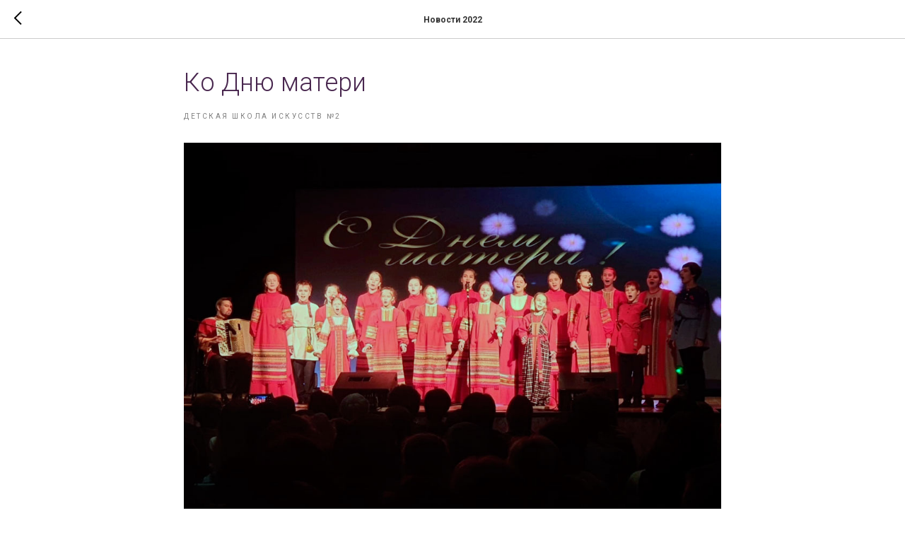

--- FILE ---
content_type: text/css
request_url: https://xn--80aag1cibfh.xn--p1ai/custom.css?t=1766655037
body_size: 80
content:
<link rel="stylesheet" href="assets/css/bvi.min.css" type="text/css">

--- FILE ---
content_type: text/plain
request_url: https://www.google-analytics.com/j/collect?v=1&_v=j102&a=1093838540&t=pageview&_s=1&dl=https%3A%2F%2Fxn--80aag1cibfh.xn--p1ai%2Farhiv_artschool_2_2022%2Ftpost%2Fdfbpg7a4z1-ko-dnyu-materi&ul=en-us%40posix&dt=%D0%9A%D0%BE%20%D0%94%D0%BD%D1%8E%20%D0%BC%D0%B0%D1%82%D0%B5%D1%80%D0%B8&sr=1280x720&vp=1280x720&_u=IEBAAEABAAAAACAAI~&jid=1590094095&gjid=1145418935&cid=999260822.1767459852&tid=UA-115884981-1&_gid=479028180.1767459852&_r=1&_slc=1&z=157641355
body_size: -453
content:
2,cG-FRMWE6Z1P2